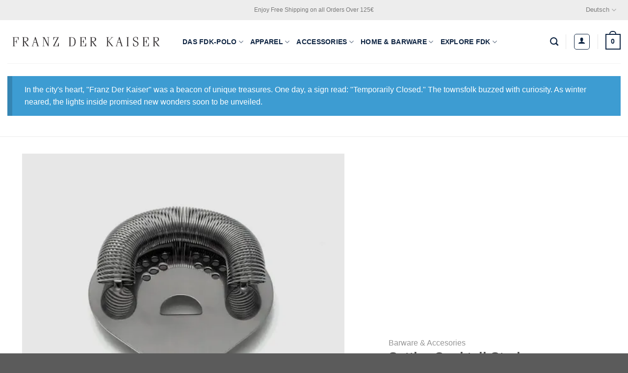

--- FILE ---
content_type: text/css; charset=utf-8
request_url: https://franzderkaiser.com/wp-content/cache/min/1/wp-content/uploads/useanyfont/uaf.css?ver=1722010413
body_size: 26
content:
@font-face{font-family:'northwell';src:url(/wp-content/uploads/useanyfont/1348Northwell.woff2) format('woff2'),url(/wp-content/uploads/useanyfont/1348Northwell.woff) format('woff');font-display:swap}.northwell{font-family:'northwell'!important}